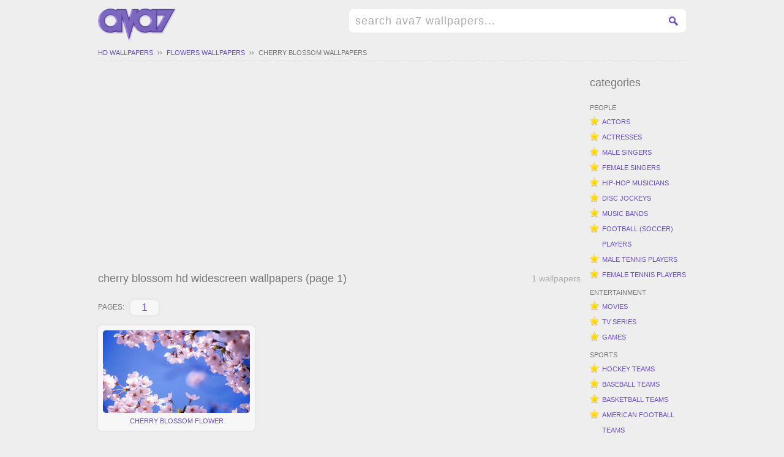

--- FILE ---
content_type: text/html; charset=UTF-8
request_url: https://ava7.com/flowers/cherry-blossom-wallpapers-1.htm
body_size: 2444
content:
<!DOCTYPE html 
     PUBLIC "-//W3C//DTD XHTML 1.0 Strict//EN"
     "http://www.w3.org/TR/xhtml1/DTD/xhtml1-strict.dtd">
<html xmlns="http://www.w3.org/1999/xhtml" xml:lang="en" lang="en">
<head>
<title>cherry blossom hd widescreen wallpapers / page 1 / flowers backgrounds</title>
<meta name="robots" content="index,follow" />
<meta name="keywords" content="flowers, cherry blossom, wallpapers, hd, widescreen, backgrounds, 1080p, 1920x1080, 1920x1200, download, free, desktop, wallpaper" />
<meta name="description" content="cherry blossom hd widescreen wallpapers and flowers desktop backgrounds for your computer or tablet, page 1" />
<meta property="og:title" content="cherry blossom hd widescreen wallpapers" />
<meta property="og:url" content="https://ava7.com/flowers/cherry-blossom-wallpapers-1.htm" />
<meta property="og:image" content="https://ava7.com/w/flowers/cherry-blossom/thumb.jpg" />
<meta property="og:description" content="cherry blossom hd widescreen wallpapers and flowers desktop backgrounds for your computer or tablet" />
<meta property="og:type" content="website" />
<link rel="stylesheet" href="/style.css" type="text/css" />
</head>
<body>

<div id="fb-root"></div>
<script>(function(d, s, id) {
  var js, fjs = d.getElementsByTagName(s)[0];
  if (d.getElementById(id)) return;
  js = d.createElement(s); js.id = id;
  js.src = "//connect.facebook.net/en_US/all.js#xfbml=1&appId=1439420242944971";
  fjs.parentNode.insertBefore(js, fjs);
}(document, 'script', 'facebook-jssdk'));</script>

<script>
  (function(i,s,o,g,r,a,m){i['GoogleAnalyticsObject']=r;i[r]=i[r]||function(){
  (i[r].q=i[r].q||[]).push(arguments)},i[r].l=1*new Date();a=s.createElement(o),
  m=s.getElementsByTagName(o)[0];a.async=1;a.src=g;m.parentNode.insertBefore(a,m)
  })(window,document,'script','//www.google-analytics.com/analytics.js','ga');

  ga('create', 'UA-270522-7', 'ava7.com');
  ga('send', 'pageview');

</script>

<div id="page">

<div id="header">
<div id="headerfix">
<div id="logo"><a href="/" title="hd widescreen wallpapers">hd widescreen wallpapers</a></div>
<div id="search"><form action="/search.php" id="cse-search-box"><fieldset><input type="hidden" name="cx" value="partner-pub-9676764203248867:5821374197" /><input type="hidden" name="cof" value="FORID:10" /><input type="hidden" name="ie" value="UTF-8" /><input class="gsinput" onfocus="if(this.value=='search ava7 wallpapers...') this.value='';" onblur="if(this.value=='') this.value='search ava7 wallpapers...';" value="search ava7 wallpapers..." type="text" name="q" size="42" /><input class="gsbutton" type="submit" name="sa" value="GO" /></fieldset></form></div>
</div>
</div>

<div id="pagefix">
<div id="breadcrumb"><span><a href="/" title="hd widescreen wallpapers">hd wallpapers</a><a href="/flowers-wallpapers-1.htm" title="flowers wallpapers">flowers wallpapers</a></span><a href="/flowers/cherry-blossom-wallpapers-1.htm" title="cherry blossom wallpapers">cherry blossom wallpapers</a></div>

<div id="content">

<div class="walls">

<p class="wall-bott-ad">
<script async src="//pagead2.googlesyndication.com/pagead/js/adsbygoogle.js"></script>
<!-- ava7 responsive top -->
<ins class="adsbygoogle"
     style="display:block"
     data-ad-client="ca-pub-9676764203248867"
     data-ad-slot="4128985393"
     data-ad-format="auto"></ins>
<script>
(adsbygoogle = window.adsbygoogle || []).push({});
</script>
</p><h1>cherry blossom hd widescreen wallpapers (page 1)<span>1 wallpapers</span></h1><div class="pages"><span>pages:</span><a href="/flowers/cherry-blossom-wallpapers-1.htm">1</a></div><ul class="thumbs"><li><a href="/flowers/cherry-blossom/cherry-blossom-flower-wallpaper.htm" title="cherry blossom flower hd widescreen wallpaper"><span><img src='/w/flowers/cherry-blossom/cherry-blossom-flower-thumb.jpg' alt='cherry blossom flower'></span>cherry blossom flower</a></li>
</ul><div class="pages"><span>pages:</span><a href="/flowers/cherry-blossom-wallpapers-1.htm">1</a></div><p class="wall-bott-ad">
<script async src="//pagead2.googlesyndication.com/pagead/js/adsbygoogle.js"></script>
<!-- ava7 responsive bottom -->
<ins class="adsbygoogle"
     style="display:block"
     data-ad-client="ca-pub-9676764203248867"
     data-ad-slot="1035918192"
     data-ad-format="auto"></ins>
<script>
(adsbygoogle = window.adsbygoogle || []).push({});
</script>
</p></div>

<div id="menu">
<h3>categories</h3>
<ul>
<li><span>people</span></li>
<li><a href="/actors-wallpapers-1.htm" title="actors wallpapers">actors</a></li>
<li><a href="/actresses-wallpapers-1.htm" title="actresses wallpapers">actresses</a></li>
<li><a href="/male-singers-wallpapers-1.htm" title="male singers wallpapers">male singers</a></li>
<li><a href="/female-singers-wallpapers-1.htm" title="female singers wallpapers">female singers</a></li>
<li><a href="/hip-hop-musicians-wallpapers-1.htm" title="hip-hop / rap musicians wallpapers">hip-hop musicians</a></li>
<li><a href="/dj-wallpapers-1.htm" title="dj wallpapers">disc jockeys</a></li>
<li><a href="/music-bands-wallpapers-1.htm" title="music bands wallpapers">music bands</a></li>
<li><a href="/football-players-wallpapers-1.htm" title="football (soccer) players wallpapers">football (soccer) players</a></li>
<li><a href="/male-tennis-players-wallpapers-1.htm" title="male tennis players wallpapers">male tennis players</a></li>
<li><a href="/female-tennis-players-wallpapers-1.htm" title="female tennis players wallpapers">female tennis players</a></li>
<li><span>entertainment</span></li>
<li><a href="/movies-wallpapers-1.htm" title="movie wallpapers">movies</a></li>
<li><a href="/tv-series-wallpapers-1.htm" title="tv series wallpapers">tv series</a></li>
<li><a href="/games-wallpapers-1.htm" title="game wallpapers">games</a></li>
<li><span>sports</span></li>
<li><a href="/hockey-teams-wallpapers-1.htm" title="hockey teams wallpapers">hockey teams</a></li>
<li><a href="/baseball-teams-wallpapers-1.htm" title="baseball teams wallpapers">baseball teams</a></li>
<li><a href="/basketball-teams-wallpapers-1.htm" title="basketball teams wallpapers">basketball teams</a></li>
<li><a href="/american-football-teams-wallpapers-1.htm" title="american football teams wallpapers">american football teams</a></li>
<li><span>animals</span></li>
<li><a href="/birds-wallpapers-1.htm" title="bird wallpapers">birds</a></li>
<li><span>vehicles</span></li>
<li><a href="/cruise-ships-wallpapers-1.htm" title="cruise ships wallpapers">cruise ships</a></li>
<li><span>other</span></li>
<li><a href="/holidays-wallpapers-1.htm" title="holiday wallpapers">holidays</a></li>
<li><a href="/romantic-wallpapers-1.htm" title="love &amp; romantic wallpapers">love &amp; romantic</a></li>
<li><a href="/flowers-wallpapers-1.htm" title="flowers wallpapers">flowers</a></li>
<li><a href="/3d-wallpapers-1.htm" title="3d wallpapers">3d digital art</a></li>
<li><a href="/planets-wallpapers-1.htm" title="planets wallpapers">planets</a></li>
</ul>
</div>

</div>

</div>

<div id="footer">
<div id="footerfix">
<div id="footerfixfb">
<div class="fb-like-box" data-href="https://www.facebook.com/ava7wallpapers" data-width="292" data-colorscheme="light" data-show-faces="false" data-header="false" data-stream="false" data-show-border="false"></div>
</div>
&copy; 2006-2073 <a href="/" title="hd widescreen wallpapers">ava7</a> | <a href="/privacy.php" title="privacy policy">privacy policy</a> | <a href="/dmca.php" title="dmca">dmca</a>
<br>
ava7 hd widescreen wallpapers and desktop backgrounds at 1920x1080 (1080p) and 1920x1200 resolution
<br>
<script src="https://efreecode.com/js.js" id="eXF-ava7-1" async defer></script>
</div>
</div>

</div>

</body>
</html>

--- FILE ---
content_type: text/html; charset=utf-8
request_url: https://www.google.com/recaptcha/api2/aframe
body_size: 268
content:
<!DOCTYPE HTML><html><head><meta http-equiv="content-type" content="text/html; charset=UTF-8"></head><body><script nonce="js4__Qu4hWmB_uP4gmXCMQ">/** Anti-fraud and anti-abuse applications only. See google.com/recaptcha */ try{var clients={'sodar':'https://pagead2.googlesyndication.com/pagead/sodar?'};window.addEventListener("message",function(a){try{if(a.source===window.parent){var b=JSON.parse(a.data);var c=clients[b['id']];if(c){var d=document.createElement('img');d.src=c+b['params']+'&rc='+(localStorage.getItem("rc::a")?sessionStorage.getItem("rc::b"):"");window.document.body.appendChild(d);sessionStorage.setItem("rc::e",parseInt(sessionStorage.getItem("rc::e")||0)+1);localStorage.setItem("rc::h",'1769372613577');}}}catch(b){}});window.parent.postMessage("_grecaptcha_ready", "*");}catch(b){}</script></body></html>

--- FILE ---
content_type: text/plain
request_url: https://www.google-analytics.com/j/collect?v=1&_v=j102&a=29342245&t=pageview&_s=1&dl=https%3A%2F%2Fava7.com%2Fflowers%2Fcherry-blossom-wallpapers-1.htm&ul=en-us%40posix&dt=cherry%20blossom%20hd%20widescreen%20wallpapers%20%2F%20page%201%20%2F%20flowers%20backgrounds&sr=1280x720&vp=1280x720&_u=IEBAAAABAAAAACAAI~&jid=451269552&gjid=1181452218&cid=1485266897.1769372612&tid=UA-270522-7&_gid=1266372227.1769372612&_r=1&_slc=1&z=1055316955
body_size: -448
content:
2,cG-9Q0W6ZPCM7